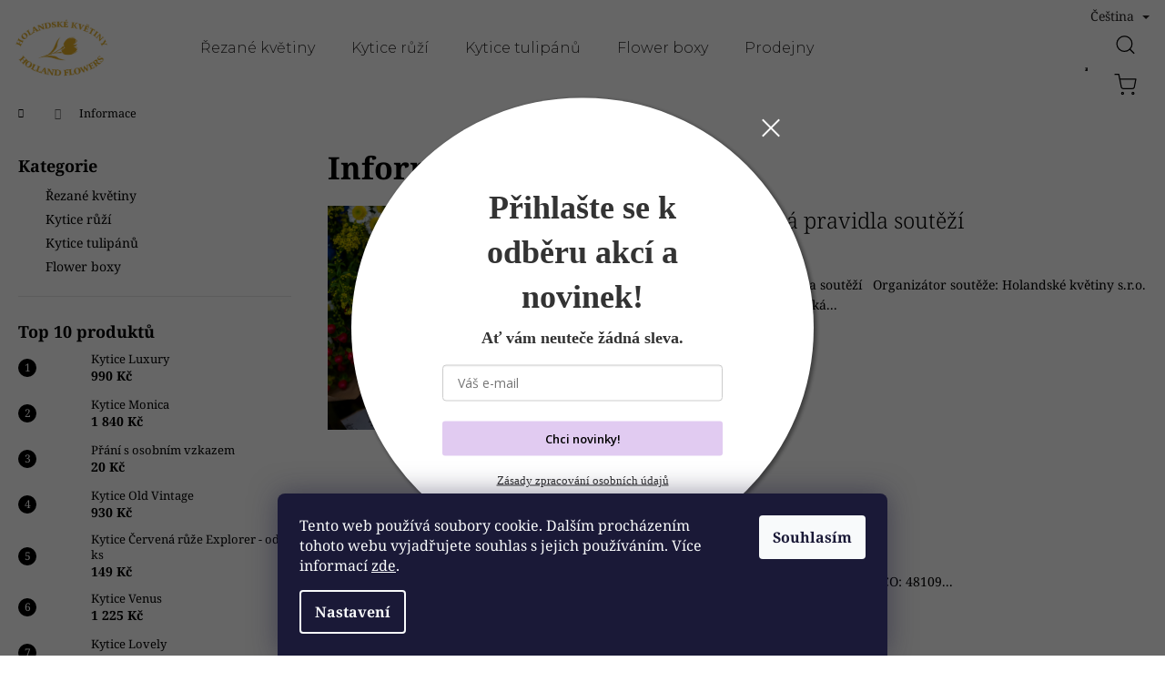

--- FILE ---
content_type: text/css; charset=utf-8
request_url: https://www.holandskekvetiny.cz/user/documents/css/zones.css?v=3.1
body_size: 356
content:
.zones__shipping-address .zones__modal-btn {
	padding: 7px 26px;
	margin: 15px 0 0;
}
.zones__zero-results, .zones__change-notice, .zones__notice {
	margin: 0 0 25px;
	padding: 15px 20px;
    background-color: #f5f5f5;
}
.zones__notice {

}
.zones__change-notice a {
	color: inherit;
	text-decoration: underline;
}
.zones__disabled-input {
	/*color: #ccc;*/
    background-color: #eee;
    cursor: default;
}
.zones-modal h2 {
	text-transform: uppercase;
	text-align: center;
	margin: 5px 0 20px;
}
.zones-modal__map {
	width: 100%;
	height: 500px;
}
h4.zones__shipping {
	font-size: 24px;
    line-height: 34px;
    padding-bottom: 19px;
    margin-bottom: 0;
}
.zones__shipping::before {
	content: '';
	display: inline-block;
    speak: none;
    vertical-align: middle;
    font-family: shoptet;
    font-style: normal;
    font-weight: normal;
    font-variant: normal;
    text-transform: none;
    text-decoration: none;
	font-size: 34px;
    line-height: 0;
    margin-right: 5px;
}

#select-country-payment {
	display: none;
}


--- FILE ---
content_type: text/css; charset=utf-8
request_url: https://www.holandskekvetiny.cz/user/documents/css/style.css?v=1.1.97
body_size: 2641
content:
:root {
    --heading-title: "Montserrat", sans-serif;
}

#header .site-name a img {
    max-height: 80px;
}

.id-1 .homepage-texts-wrapper {
    display: none;
}

.content-wrapper-in {
    background-color: #ffffff;
}

h2 {
    text-align: center;
    font-family: var(--heading-title);
    font-weight: 400;
    font-size: 32px;
    margin-top: 32px;
    margin-bottom: 6px;
}

.index-content-wrapper {
    width: 100%;
    max-width: 1418px;
}

/* jazyky */

.languagesMenu__content,
.languagesMenu__list {
    background-color: #ffffff;
}

.languagesMenu__header,
.languagesMenu .languagesMenu__list__link {
    color: #282626;
}

/* menu ikony */

.navigation-buttons a[data-target="cart"], .navigation-buttons a[data-target="login"], .navigation-buttons a[data-target="search"] {
    color: #000000 !important;
    background-color: #ffffff !important;
    display: grid;
    place-self: center;
    justify-items: center;
    align-items: center;
}

.navigation-buttons a[data-target="login"]::before {
    content: "";
    background: url(https://cdn.myshoptet.com/usr/shoptet.tomashlad.eu/user/documents/extras/carbon/img/icons/user.svg?v2);
    background-size: cover;
    background-repeat: no-repeat;
    width: 25px;
    height: 25px;
    z-index: 9;
    display: block;
}

.navigation-buttons a[data-target="search"]::before {
    content: "";
    background: url(https://cdn.myshoptet.com/usr/shoptet.tomashlad.eu/user/documents/extras/carbon/img/icons/search.svg?v3);
    background-size: cover;
    background-repeat: no-repeat;
    width: 25px;
    height: 25px;
    z-index: 9;
    display: block;
}

.navigation-buttons a[data-target="cart"]::before {
    content: "";
    background: url(https://cdn.myshoptet.com/usr/shoptet.tomashlad.eu/user/documents/extras/carbon/img/icons/cart.svg?v3);
    background-size: cover;
    background-repeat: no-repeat;
    width: 25px;
    height: 25px;
    z-index: 9;
    display: block;
}

#header {
    background-color: #ffffff;
    background-image: none;
    border-color: #e6e6e6;
}

.navigation-buttons a[data-target=login], .navigation-buttons a[data-target=login]:hover, .navigation-buttons a[data-target=navigation], .navigation-buttons a[data-target=navigation]:hover, .navigation-buttons a[data-target=search], .navigation-buttons a[data-target=search]:hover {
    background-color: transparent;
    color: #282626;
}

/* .navigation-in>ul>li, .navigation-in>ul>li:first-child {
    background: #ffffff;
} */

.navigation-in>ul>li.exp>a, .navigation-in>ul>li>a, .navigation-in>ul>li>a:hover {
    color: #282626;
}

.navigation-in {
    background-color: #ffffff;
}

.menu-helper>span, .menu-helper>ul {
    background-color: #ffffff;
    border-color: #e6e6e6;
    color: #282626;
}

.menu-helper>ul>li a, .menu-helper>ul>li a:hover {
    color: #282626;
}

.navigation-buttons>a[data-target=cart] i {
    left: 52%;
    right: 10px;
    top: 19px;
    width: 19px;
    z-index: 20;
    background-color: #DEAB27;
    color: white;
}

#homepageProducts9.fade,
#homepageProducts12.fade,
#homepageProducts15.fade {
    opacity: 1;
}

.tab-content>.tab-pane {
    display: flex;
}

.shp-tabs-row.responsive-nav {
    display: none;
}


/* menu navigace */

#navigation {
    font-family: var(--heading-title);
}

.navigation-in ul li a b {
    font-weight: 300;
}

#navigation .navigation-in ul li:hover>a>b, #navigation .navigation-in ul li:hover>a>span, #navigation .navigation-in ul li:hover>div>a>span {
    text-decoration-thickness: 1px;
}

/* banery úvod */

.row.banners-row.has-text-banner {
    margin-top: 32px;
}

#carousel .banner_title {
    font-size: 56px;
    line-height: 1.2;
    font-family: var(--heading-title);
    margin-bottom: 12px;
    color: #fff;
}

#carousel .banner_texts {
    position: absolute;
    display: flex;
    flex-direction: column;
    justify-content: center;
    align-items: center;
    text-align: center;
    top: 0;
    left: 50%;
    transform: translateX(-50%);
    width: 64%;
    line-height: 1.4em;
    height: 100%;
    z-index: 2;
    color: #fff;
    transition: 0.3s;
    padding: 3rem;
}

#carousel .banner_link {
    text-align: center;
    margin: 25px 0 0 0;
    text-transform: none;
    background: var(--color-secondary);
    color: #fff;
    padding: 15px 35px;
    min-width: 217px;
    letter-spacing: 0.2px;
    border-radius: 24px;
    font-size: 1.1em;
    transition: 0.3s;
    font-weight: 500;
    border: 2px solid white;
    border-radius: 36px;
    font-family: var(--heading-title), sans-serif;
}

#carousel .banner_link:hover {
    box-shadow: 4px 4px 8px #c8c8c8;

}

#carousel::after {
    position: absolute;
    content: "";
    top: 24px;
    left: 24px;
    right: 24px;
    bottom: 24px;
    border: 2px solid white;
    pointer-events: none;
}

/* male banery */

.body-banners .banner_texts .small_banner_title {
    font-size: 32px;
    line-height: 1.2;
    font-family: var(--heading-title), sans-serif;
    color: #fff;
    text-align: center;
}

.body-banners .banner_texts .small_banner_text {
    font-size: 18px;
    line-height: 1.2;
    font-family: var(--heading-title), sans-serif;
    font-weight: 600;
    color: #fff;
    text-align: center;
}

.body-banners .banner_texts .small_banner_link {
    margin-top: auto;
}

.body-banners .banner-wrapper::after {
    position: absolute;
    content: "";
    top: 24px;
    left: 24px;
    right: 24px;
    bottom: 24px;
    border: 2px solid white;
    pointer-events: none;
}

.body-banners .banner_texts {
    position: absolute;
    display: flex;
    flex-direction: column;
    justify-content: center;
    align-items: center;
    text-align: left;
    top: 0;
    left: 0;
    width: 100%;
    line-height: 1.4em;
    height: 100%;
    z-index: 2;
    color: black;
    transition: 0.3s;
    padding: 3rem;
}

.body-banners .banner_link {
    text-align: center;
    margin: 22px 0 0 0;
    text-transform: none;
    background: var(--color-secondary);
    color: #fff;
    padding: 8px 8px;
    min-width: 164px;
    letter-spacing: 0.2px;
    border-radius: 24px;
    font-size: 1em;
    transition: 0.3s;
    font-weight: 500;
}

.wide-carousel {
    max-width: 1418px;
    margin: 0 auto;
}

.banner-wrapper {
    width: 33.3%;
    margin: 0px;
}

.banner-wrapper a {
    width: 100%;
}

.body-banners .banner-wrapper .banner_texts,
.body-banners .banner-wrapper img  {
    height: 180px;
    width: 100%;
    object-fit: cover;
}

.products-block>div .p .stars-wrapper {
    display: none;
}

.columns-mobile-2 .product-slider-holder .products-block .p .name {
    height: auto;
    
}

.row {
    margin-left: 0px;
    margin-right: 0px;
}

.banner-wrapper+.banner-wrapper {
    margin-top: 0px;
}

/* benefity */

.container.container--bannersBenefit {
    margin-top: 32px;
}

/* rozcestnik */

.banners-content.body-banners {
    margin-bottom: 64px;
}

.index-content-wrapper > h2 {
    margin-bottom: 32px;
}

/* produktová karta */

.products .carousel-viewport .product {
    flex: 0 0 auto;
    width: 25%;
    height: auto;
    padding: 20px;
}

.products-block>div .p {
    border: none;
}

.products-block>div .p .p-bottom .p-desc {
    display: none;
}

.products-block>div .p .name {
    height: auto;
}

.products-block>div .p .availability {
    padding-top: 0px;
}

.products-block>div .p .p-bottom>div .p-tools {
    padding: 0px;
}

.product .prices .price {
    padding-top: 18px;
}

.products-block>div .p .p-bottom>div .p-tools .btn, .products-block>div .p .p-bottom>div .p-tools .btn.btn-cart,
.products-block>div .p .p-bottom>div .p-tools>.btn:last-child {
    border: 2px solid white;
    border-radius: 36px;
    font-family: var(--heading-title), sans-serif;
    min-width: 108px;
    padding: 2px;
    background-color: var(--color-secondary);
    color: #fff;
}

.btn.btn-cart:hover, .btn.btn-conversion:hover, a.btn.btn-cart:hover, a.btn.btn-conversion:hover,
.products-block>div .p .p-bottom>div .p-tools>.btn:last-child:hover {
    background-color: var(--color-secondary);
    color: #fff;
    box-shadow: 4px 4px 8px #c8c8c8;
}

@media (max-width: 1200px) {
    .products .product {
        width: 50%;
    }

    .category-content-wrapper .products .product {
        width: 50%;
    }

    #carousel .banner_title {
        font-size: 40px;
    }

    #carousel .banner_texts {
        width: 90%;
    }
}

@media (max-width: 992px) {
    .wide-carousel {
        height: 340px;
    }

    .wide-carousel #carousel,
    .wide-carousel #carousel .carousel-inner,
    .wide-carousel .item.active,
    .wide-carousel .item.active > span > div,
    .wide-carousel .item.active > span > div img {
        height: 100%;
    }

    .wide-carousel .item.active > span > div img {
        object-fit: cover;
    }

    .body-banners .banner_texts .small_banner_title {
        font-size: 22px;
        text-align: center;

    }
}

@media (max-width: 768px) {
    .body-banners {
        flex-direction: column;
        gap: 2rem;
    }

    .banner-wrapper {
        width: 100%;
    }

    .body-banners .banner-wrapper .banner_texts, .body-banners .banner-wrapper img {
        height: 120px;
    }

    .id-1 .products .product {
        width: 230px;
    }

    .body-banners .banner_texts .small_banner_title {
        font-size: 24px;
        text-align: center;
    }

    #carousel .banner_title {
        font-size: 32px;
    }

    .body-banners .banner_texts .small_banner_title {
        font-size: 24px;
    }
}


@media (max-width: 480px) {

    .category-content-wrapper .products .product {
        width: 100%;
    }

    .body-banners {
        flex-direction: column;
        gap: 2rem;
    }

    .body-banners .banner-wrapper .banner_texts, .body-banners .banner-wrapper img {
        height: 140px;
    }


    .body-banners .banner_texts .small_banner_title {
        font-size: 24px;
    }

    .wide-carousel {
        height: 380px;
    }
}

@media (max-width: 390px) {
    #carousel .banner_title {
        font-size: 24px;
    }
}

@media (min-width: 992px) {
    .container {
        width: 100%;
        max-width: 1418px;
    }

    .benefitBanner__item {
        display: flex;
        flex-direction: column;
        gap: 14px;
    }
}

@media (min-width: 768px) {
    .body-banners {
        margin: 10px auto 0px auto;
        display: flex;
        flex-direction: row;
        gap: 32px;
        justify-content: center;
        align-items: center;
        flex-wrap: nowrap;
    }
}

.category-header {
    border-bottom: none;
}


.category-header input[type=radio]+label {
    background: #fffaee;
}

.category-header input[type=radio]:checked+label {
    background: #fff;
    border: 1px solid #ecd69f;
    border-radius: 16px;
    margin-bottom: 2px;
}

.category-header input[type=radio]+label {
    font-size: 13px;
    padding: 5px 18px;
    border: 1px solid #ecd69f;
    border-radius: 16px;
    margin-bottom: 2px;
}

/* Pop-up */

.ec-v-form-cls {
    width: 36px!important;
    height: 26px!important;
}

#ec_form_1-43c2cd496486bcc27217c3e790fb4088 .ec-v-form-cls:before, #ec_form_1-43c2cd496486bcc27217c3e790fb4088 .ec-v-form-cls:after {
    height: 26px!important;
    width: 2px!important;
    background-color: #fff!important;
}

textarea.form-control {
    height: 60px;
}

/* prodejny uvod */

.footer-banners.banner-wrapper {
    width: 100%;
}

.prodejny_sekce {
    display: grid;
    grid-template-columns: repeat(2, 1fr);
    gap: 16px;
    padding: 16px;
    margin-bottom: 40px;
}

.prodejny_box_link {
    text-decoration: none;
    color: inherit;
    display: flex;
    flex-direction: column;
}

.prodejny_box {
    border: 1px solid #dbdbdb;
    border-radius: 8px;
    padding: 16px;
    text-align: center;
    transition: background-color 0.3s ease;
    display: flex;
    flex-direction: column;
    justify-content: space-between;
    height: 100%;
}

h2 {
    margin-top: 32px;
    margin-bottom: 16px;
    font-size: 24px;
}

.prodejny_sekce h3 {
    margin-bottom: 8px;
    margin-top: 0px;
}

.prodejny_sekce p {
    margin-bottom: 4px;
}

.prodejny_box a {
    transition: 0.3s ease all;
}

.prodejny_box a:hover {
    color: #DEAB27;
}


/* Media Queries */

@media (max-width: 960px) {
    .prodejny_sekce {
        grid-template-columns: 1fr;
    }
}


/* 2 krok doprava & platba */

@media (min-width: 480px) {
    .in-krok-1 .form-group label,
    .in-step-1 .form-group label {
        width: 215px;
    }
}


--- FILE ---
content_type: text/css; charset=utf-8
request_url: https://www.holandskekvetiny.cz/user/documents/css/carousel.css?v=1.1.7
body_size: 588
content:

.carousel-container {
    position: relative;
    width: 100%;
}
  
.carousel-container .products .carousel-viewport {
    display: flex;
    scroll-behavior: smooth;
    overflow: hidden;
    width: 100%;
}
  
/* sipky carouselu */

.carousel-prev, .carousel-next {
    border: 2px solid #c5c5c5; /* Černý okraj */
    border-radius: 50%; /* Kruhový tvar */
    width: 30px; /* Šířka šipky */
    height: 30px; /* Výška šipky */
    background-color: transparent; /* Průhledné pozadí */
    display: flex;
    justify-content: center;
    align-items: center;
    cursor: pointer;
    outline: none;
    transition: transform 0.3s ease; /* Plynulá animace pro hover efekt */
    z-index: 90;
}

@media (max-width: 768px) {
    .carousel-prev, .carousel-next {
        display: none;
    }
}
  
.carousel-prev:hover, .carousel-next:hover {
    transform: translateY(-50%) scale(1.1); /* Zvětšení šipek při najetí myši */
}
  
.carousel-prev:before, .carousel-next:before {
    content: "";
    display: block;
    width: 10px; /* Šířka ikony */
    height: 10px; /* Výška ikony */
    margin: -3px; /* Drobné úpravy pozice */
}
  
.carousel-next:before {
    transform: rotate(-180deg); /* Opačná rotace pro levou šipku */
}

/* Přizpůsobení umístění šipek k jejich funkčnímu kontejneru */
    .carousel-next {
    position: absolute;
    right: -22px; /* Přizpůsobte podle vašich potřeb */
    top: 50%;
    transform: translateY(-50%);
}

.carousel-prev {
    position: absolute;
    left: -22px; /* Přizpůsobte podle vašich potřeb */
    top: 50%;
    transform: translateY(-50%);
}


--- FILE ---
content_type: application/javascript; charset=utf-8
request_url: https://www.holandskekvetiny.cz/user/documents/js/script.js?verze=1.1.14
body_size: 437
content:
document.addEventListener("DOMContentLoaded", function() {
  // Check if the website is in English
  var isEnglish = document.documentElement.lang === 'en';

  // Titles in Czech and English
  var titles = {
      cz: {
          products9: 'Kytice do 1000,-',
          products12: 'Kytice do 1600,-',
          products15: 'Kytice nad 1600,-',
          category: 'Co hledáte?'
      },
      en: {
          products9: 'Bouquets up to 1000,-',
          products12: 'Bouquets up to 1600,-',
          products15: 'Bouquets over 1600,-',
          category: 'What are you looking for?'
      }
  };

  var lang = isEnglish ? 'en' : 'cz';

  // Top products heading for products up to 1000
  var homepageProducts9 = document.getElementById('homepageProducts9');
  if (homepageProducts9) {
    var topProduktyHeading9 = document.createElement('h2');
    topProduktyHeading9.textContent = titles[lang].products9;
    homepageProducts9.parentNode.insertBefore(topProduktyHeading9, homepageProducts9);
  }

  // Top products heading for products up to 1600
  var homepageProducts12 = document.getElementById('homepageProducts12');
  if (homepageProducts12) {
    var topProduktyHeading12 = document.createElement('h2');
    topProduktyHeading12.textContent = titles[lang].products12;
    homepageProducts12.parentNode.insertBefore(topProduktyHeading12, homepageProducts12);
  }

  // Top products heading for products over 1600
  var homepageProducts15 = document.getElementById('homepageProducts15');
  if (homepageProducts15) {
    var topProduktyHeading15 = document.createElement('h2');
    topProduktyHeading15.textContent = titles[lang].products15;
    homepageProducts15.parentNode.insertBefore(topProduktyHeading15, homepageProducts15);
  }

  // Category heading
  var carousel_banners = document.querySelectorAll('.body-banners');
  carousel_banners.forEach(function(banner) {
      var carousel_banner_ProduktyHeading = document.createElement('h2');
      carousel_banner_ProduktyHeading.textContent = titles[lang].category;
      banner.parentNode.insertBefore(carousel_banner_ProduktyHeading, banner);
  });
});


--- FILE ---
content_type: application/javascript; charset=utf-8
request_url: https://www.holandskekvetiny.cz/user/documents/js/zones.js?verze=1.1.28
body_size: 4526
content:
var Zones = (function($h) {
    var config = {
        geoJsonUrl: "",
        featureToRegionMap: {}
    };

    var mapsReady, dataLayerDeferred, shippingAddressReady = false;

    // Language-specific messages
    var messages = {
        en: {
            addressNotFound: "The given address was not found.",
            shippingOptions: "Enter the delivery address first to see shipping options.",
            failedToDetermineLocation: "Failed to determine the location of the given address.",
            changeNotice: [
                "You can change the street, city, and ZIP code in the ",
                "previous step",
                "."
            ],
            deliveryRegionsModalTitle: "Where do we deliver?"
        },
        cz: {
            addressNotFound: "Uvedená adresa nebyla nalezena.",
            shippingOptions: "Pro zobrazení možností dopravy nejprve zadejte doručovací adresu.",
            failedToDetermineLocation: "Nepodařilo se určit polohu zadané adresy.",
            changeNotice: [
                "Ulici, město a PSČ můžete změnit v ",
                "předchozím kroku",
                "."
            ],
            deliveryRegionsModalTitle: "Kam doručujeme?"
        }
    };

    // Determine the language
    var lang = document.documentElement.lang === 'en' ? 'en' : 'cz';

    console.log('Language detected:', lang); // Debug log for language detection

    function getData() {
        return JSON.parse(localStorage.getItem("zonesData") || "{}");
    }

    function setData(obj) {
        localStorage.setItem("zonesData", JSON.stringify(obj));
    }

    function findRegion(name) {
        var deliveryRegions = shoptet.checkoutShared.deliveryRegions;
        for (let region of deliveryRegions) {
            if (region.shortcut === name || region.title === name)
                return region;
        }
        return null;
    }

    function getSpecialRegionId(name) {
        let region = findRegion(name);
        if (!region)
            throw new Error("Missing special region: " + name);
        return region.id;
    }

    function initDataLayer() {
        dataLayerDeferred = mapsReady.then(function () {
            return new Promise(function (resolve, reject) {
                var dataLayer = new google.maps.Data();
                dataLayer.loadGeoJson(config.geoJsonUrl, {}, resolve.bind({}, dataLayer));
            });
        });
    }

    function getShippingAddressFormValues($form) {
        return {
            storePickup: $form.find("[name=storePickup]").is(":checked"),
            address: {
                street: $form.find("[name=deliveryStreet]").val(),
                city: $form.find("[name=deliveryCity]").val(),
                zip: $form.find("[name=deliveryZip]").val(),
            }
        };
    }

    function setShippingAddressFormValues($form, values, animate) {
        values.storePickup = !!values.storePickup;
        values.address = values.address || {};

        var $storePickup = $form.find("[name=storePickup]");
        if ($storePickup.length) {
            $storePickup.prop("checked", values.storePickup);
            toggleStorePickup($form, animate);
        }

        $form.find("[name=deliveryStreet]").val(values.address.street);
        $form.find("[name=deliveryCity]").val(values.address.city);
        $form.find("[name=deliveryZip]").val(values.address.zip);
    }

    function toggleStorePickup($form, animate) {
        var storePickup = $form.find("[name=storePickup]").is(":checked");

        if (storePickup) {
            toggleRequiredAttributes($("#shippingAddressFields"), "remove", false);
            if (animate)
                $("#shippingAddressFields").fadeOut();
            else
                $("#shippingAddressFields").hide();
        } else {
            toggleRequiredAttributes($("#shippingAddressFields"), "add", false)
            if (animate)
                $("#shippingAddressFields").fadeIn();
            else
                $("#shippingAddressFields").show();
        }
    }

    function getRegionIdByLocation(loc) {
        if (!dataLayerDeferred)
            initDataLayer();

        return dataLayerDeferred.then(function (dataLayer) {
            var foundZone;
            dataLayer.forEach(function (feature) {
                if (foundZone || feature.getGeometry().getType() !== "Polygon")
                    return;
                var polygon = new google.maps.Polygon({
                    paths: feature.getGeometry().getAt(0).getArray()
                });
                if (google.maps.geometry.poly.containsLocation(loc, polygon))
                    foundZone = feature;
            });

            if (foundZone)
                return foundZone.getProperty("Name");
            return null;
        }).then(function (featureName) {
            console.log("DataLayer feature name: " + featureName);

            if (!featureName)
                return getSpecialRegionId("outside");

            let region = findRegion(featureName), regionName = featureName;
            if (region)
                return region.id;
            if (config.featureToRegionMap[featureName]) {
                regionName = config.featureToRegionMap[featureName];
                region = findRegion(regionName);
            }
            if (region)
                return region.id;

            console.log("Missing region: " + regionName);

            return getSpecialRegionId("outside");
        });
    }

    function setShippingRegionId(regionId) {
        console.log("Setting shipping region: " + regionId);

        var zonesData = getData();
        zonesData.storePickup = regionId === getSpecialRegionId("storePickup");
        zonesData.regionId = regionId;
        setData(zonesData);

        var $regionId = $("#deliveryRegionId");
        if (tb.common.parseNumber($regionId.val()) !== regionId)
            $regionId.val(regionId).trigger("change");

        $(".zones__notice").hide();
        $("#order-shipping-methods").fadeIn();
    }

    function geocodeAddress(address) {
        var $form = $(".zones__shipping-address");

        var geocoder = new google.maps.Geocoder();

        geocoder.geocode({
            address: [address.street, address.zip, address.city].join(" ")
        }, function (results, status) {
            $form.find(".zones__zero-results").slideUp();

            if (status === "ZERO_RESULTS") {
                $form.find(".zones__zero-results").slideDown();
                return;
            }

            if (status !== "OK") {
                showMessage(messages[lang].failedToDetermineLocation, "error");
                return;
            }

            var locationObj = results[0].geometry.location;

            var zonesData = getData();
            zonesData.storePickup = false;
            zonesData.address = address;
            zonesData.location = locationObj;
            setData(zonesData);

            getRegionIdByLocation(locationObj).then(setShippingRegionId).then(function () {
                shippingAddressReady = true;
            });
        });
    }

    var initStep1Form = tb.ajax.withSnippets({
        shippingAddress: "step1-shipping-address.html?verze=1.1.18",
    }, function initStep1Form(snippets) {
        console.log('initStep1Form called'); // Diagnostika
        var $regionForm = $("#select-country-payment"), $orderForm = $("#order-form");
        console.log('Region form:', $regionForm.length); // Diagnostika
        if (!tb.dom.oneTime($regionForm, "zones")) {
            console.log('Form initialization skipped.'); // Diagnostika
            return;
        }

        $regionForm.find(".co-basic-information").hide();

        var $shippingAddressForm = $h("form")
            .append(snippets.shippingAddress.clone().addClass("zones__shipping-address"));

        console.log('Form snippet:', snippets.shippingAddress); // Diagnostika
        console.log('Form HTML:', $shippingAddressForm.html()); // Diagnostika

        $shippingAddressForm.find("h4").after(
            $h(".zones__zero-results", messages[lang].addressNotFound).hide());

        function submitForm(checkFocus) {
            shippingAddressReady = false;
            $("#order-shipping-methods").hide();
            $(".zones__notice").show();

            setTimeout(function () {
                if (!checkFocus || !$shippingAddressForm.find("input:focus").length)
                    $shippingAddressForm.closest("form").submit();
            }, 100);
        }

        $shippingAddressForm.on("change", "input[name=storePickup]", function (e) {
            toggleStorePickup($(this).closest("form"));
            submitForm();
        }).on("blur", "input[type=text]", function (e) {
            submitForm(true);
        }).on("change", "input[type=text]", function (e) {
            submitForm(false);
        });

        $shippingAddressForm.on("submit", function (e) {
            e.preventDefault();
            shippingAddressReady = false;
        }).on("ShoptetSuccessfulValidation", function () {
            var values = getShippingAddressFormValues($(this));

            if (values.storePickup) {
                shippingAddressReady = true;
                setShippingRegionId(getSpecialRegionId("storePickup"));
            } else {
                mapsReady.then(function () {
                    geocodeAddress(values.address);
                });
            }
        });

        shoptet.validator.initValidator($shippingAddressForm);

        console.log('Adding form before #select-country-payment'); // Diagnostika
        $regionForm.before($shippingAddressForm);

        // Přidání překládací funkce po načtení formuláře
        document.addEventListener("DOMContentLoaded", function() {
            console.log('DOM fully loaded and parsed');
            if (document.documentElement.lang === 'en') {
                console.log('English language detected');
                document.querySelectorAll('[data-lang="cs"]').forEach(function(el) {
                    el.style.display = 'none';
                });
                document.querySelectorAll('[data-lang="en"]').forEach(function(el) {
                    el.style.display = '';
                });
            } else {
                console.log('Czech language detected or default');
            }
        });

        $orderForm.on("submit", function (e) {
            if (!shippingAddressReady) {
                e.preventDefault();
                scrollToEl($(".zones__shipping-address"));
            }
        });

        // Shipping Methods

        $("#order-shipping-methods")
            .hide()
            .after($h("div.zones__notice", messages[lang].shippingOptions));

        if (!$("#order-shipping-methods").find("[name=shippingId]:checked").length) {
            $("#order-shipping-methods [name=shippingId]").first().prop("checked", true).closest(".radio-wrapper").addClass("active");
            shoptet.checkoutShared.callShippingBillingRelations();
        }

        var zonesData = getData();
        if (zonesData.storePickup || zonesData.address)
            setShippingAddressFormValues($shippingAddressForm, zonesData, false);
        if (zonesData.regionId) {
            shippingAddressReady = true;
            setShippingRegionId(zonesData.regionId);
        }
    });

    function setAnotherShipping(show) {
        var $anotherShipping = $(".co-billing-address input[name=anotherShipping]"),
            current = !!($anotherShipping.is(":checked") || $anotherShipping.data("change"));

        $anotherShipping.prop("checked", show);
        if (show !== current)
            shoptet.checkout.toggleAnotherShipping(false);

        $anotherShipping.closest(".form-group").hide();
    }

    function initStep2Form() {
        var $orderForm = $("#order-form");

        var zonesData = getData(),
            regionId = tb.common.parseNumber($orderForm.find("[name=deliveryRegionId]").val());

        if ((!zonesData.storePickup && !zonesData.address) || regionId !== zonesData.regionId) {
            location.href = "/objednavka/krok-1/";
            return;
        }

        console.log("Loaded stored data: ", zonesData);

        $(".co-billing-address .regions-wrapper").hide();
        setAnotherShipping(!zonesData.storePickup);

        var $shippingAddressWrap = $("#shipping-address");
        setShippingAddressFormValues($shippingAddressWrap, zonesData);

        $shippingAddressWrap.find("label[for=deliveryFullName],label[for=deliveryStreet],label[for=deliveryCity],label[for=deliveryZip]").wrapInner('<span class="required-asterisk"/>');
        $shippingAddressWrap.find("input[name=deliveryStreet],input[name=deliveryCity],input[name=deliveryZip]").addClass("zones__disabled-input").prop("readonly", true);
        $shippingAddressWrap.find("label[for=deliveryRegionId]").closest(".form-group").hide();

        $shippingAddressWrap.find("h4").after($h("div.zones__change-notice", [
            messages[lang].changeNotice[0],
            $h("a", { href: "/objednavka/krok-1/" }, messages[lang].changeNotice[1]),
            messages[lang].changeNotice[2]
        ]));
    }

    function initZonesMap($map) {
        if (!dataLayerDeferred)
            initDataLayer();

        dataLayerDeferred.then(function (dataLayer) {
            var center = null, bounds = new google.maps.LatLngBounds();
            dataLayer.forEach(function (feature) {
                feature.getGeometry().forEachLatLng(bounds.extend.bind(bounds));
                if (!center && feature.getGeometry().getType() === "Point")
                    center = feature.getGeometry().get();
            });

            var map = new google.maps.Map($map[0], {
                zoom: 16,
                center: center
            });

            dataLayer.setStyle({
                strokeWeight: 1
            });

            dataLayer.setMap(map);
            map.fitBounds(bounds, 0);
        });
    }

    function openZonesModal() {
        var $html = $(shoptet.content.colorboxHeader + shoptet.content.colorboxFooter);

        var $map;
        $html.append($h(".zones-modal", [
            $h("h2", messages[lang].deliveryRegionsModalTitle),
            $map = $h(".zones-modal__map")
        ]));

        shoptet.modal.open({
            html: $html,
            width: shoptet.modal.config.widthLg,
            className: shoptet.modal.config.classLg,
            onComplete: function () {
                $(".colorbox-html-content img").unveil();
                $("body").removeClass(shoptet.config.bodyClasses);
                if ($(".overlay").length > 0) {
                    $(".overlay").detach()
                }
                setTimeout((function () {
                    shoptet.modal.shoptetResize()
                }
                ), 1);

                mapsReady.then(function () {
                    initZonesMap($map);
                });
            }
        });
    }

    function cleanLocalStorage() {
        if (!dataLayer || !dataLayer[0])
            return;

        var cart = dataLayer[0].shoptet.cart;
        if (cart && !cart.length)
            localStorage.removeItem("zonesData");
    }

    var init = tb.dom.createModuleInitializer({
        earlyInit: function () {
            window.initMap = window.initMap || function () { };
            mapsReady = new Promise(function (resolve, reject) {
                tb.hooks.hookFn("window.initMap", function (initMap) {
                    initMap();
                    resolve();
                });
            });

            tb.hooks.hookFn("shoptet.global.toggleRegionsWrapper", function (toggleRegionsWrapper, args, context) {
                // do nothing
            });

            if (shoptet.checkoutShared && shoptet.checkoutShared.updatePriceSummary) {
                tb.hooks.hookFn("shoptet.checkoutShared.updatePriceSummary", function (updatePriceSummary, args, context) {
                    let shippingActive = args[0], billingActive = args[1];
                    if (!shippingActive || !billingActive)
                        return; // prevent exception

                    updatePriceSummary.apply(context, args);
                });
            }

            cleanLocalStorage();
        },
        domReady: function () {
            $("body").on("click", ".zones__modal-btn", function (e) {
                e.preventDefault();
                openZonesModal();
            });
        },
        render: function () {
            console.log('Render function called');
            console.log('Body classes:', $('body').attr('class'));
            if ($("body.in-step-1, body.in-krok-1").length) {
                console.log('Body in krok 1 or step 1 detected');
                initStep1Form();
            }
            if ($("body.in-step-2, body.in-krok-2").length) {
                console.log('Body in krok 2 or step 2 detected');
                initStep2Form();
            }
        }
    });

    return {
        config: config,
        init: init
    };
})(tb.$h);

console.log('Zones script loaded'); // Debug log for script load
